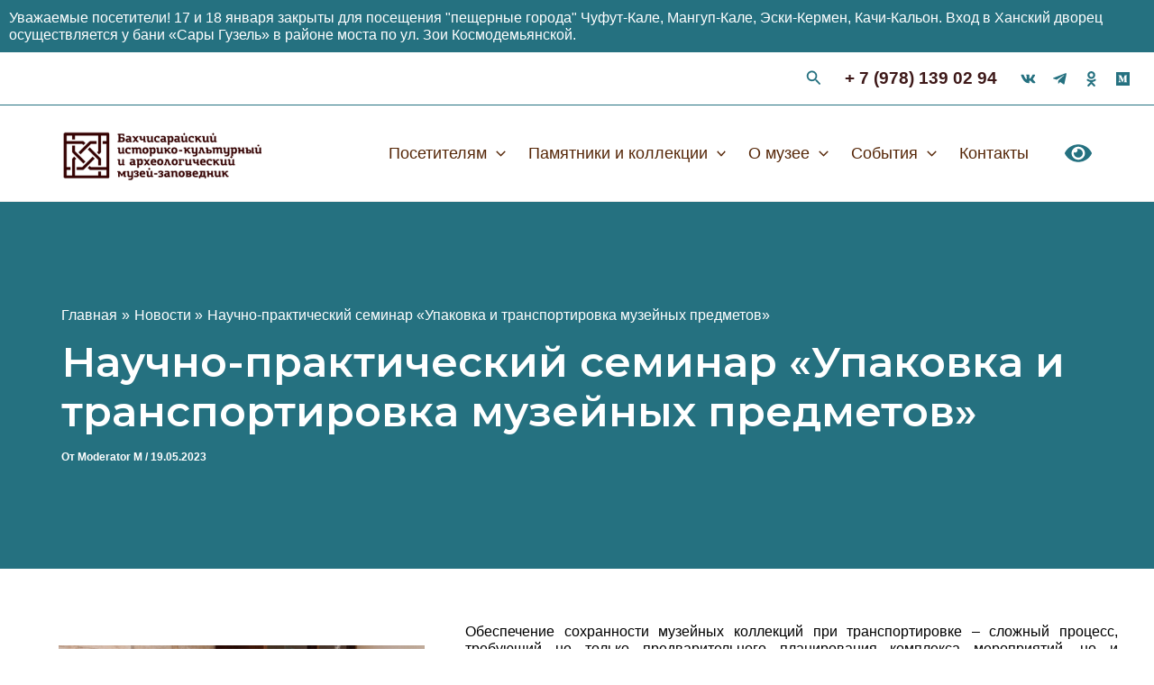

--- FILE ---
content_type: text/css
request_url: https://handvorec.ru/wp-content/themes/astra-child/style.css?ver=1.0.0
body_size: 4373
content:
/**
Theme Name: Astra Child
Author: Brainstorm Force
Author URI: http://wpastra.com/about/
Description: Astra is the fastest, fully customizable & beautiful theme suitable for blogs, personal portfolios and business websites. It is very lightweight (less than 50KB on frontend) and offers unparalleled speed. Built with SEO in mind, Astra comes with schema.org code integrated so search engines will love your site. Astra offers plenty of sidebar options and widget areas giving you a full control for customizations. Furthermore, we have included special features and templates so feel free to choose any of your favorite page builder plugin to create pages flexibly. Some of the other features: # WooCommerce Ready # Responsive # Compatible with major plugins # Translation Ready # Extendible with premium addons # Regularly updated # Designed, Developed, Maintained & Supported by Brainstorm Force. Looking for a perfect base theme? Look no further. Astra is fast, fully customizable and beautiful theme!
Version: 1.0.0
License: GNU General Public License v2 or later
License URI: http://www.gnu.org/licenses/gpl-2.0.html
Text Domain: astra-child
Template: astra
*/
body {
	font-size: 16px!important;
}
hr {
    background-color: #552607;
    border: 0;
    height: 2px;
    margin-bottom: 1.5em;
    
}
.page p {
	   
   
}
a {
	font-weight:400
}
.site-content .ast-container{
	display: flex;
       
}
.site-content .ast-container .hero-style {
	height:450px
}
.fullth {
	width:100%!important;
	height:100%!important;
	background:#0000009c!important;
	display:block;
	position:fixed!important;
	transition:2s;
}
.three p{
	margin-bottom:0px
}
section{
	margin-bottom:40px;
	
}
article {
        padding: 20px!important;
    }
.nnm {
	position: absolute;
    top: 30px;
}
.nnm p{
text-align:center;	
}
.menu-item h4{
	font-size: 1em;
}
.menu-item ul li{
	list-style-type: disc;
    line-height: 1em;
    padding: 5px 0;
}
.imagemenu .row{
	position:relative
}

h3{
	padding:30px 0
}
label {
    width: 100%;
    padding: 15px 0;
    font-size: 0.8em;
    color: #666565;
    font-weight: 200;
    text-transform: uppercase;
}
.more-button {
	color:#aaa
}
.content h3{
	padding-top:0!important;
	display:inline-block
}
.content h3:after{
	content:"";
	width:100px;
	height:5px;
	background: #c44018;
	display:block
}
.m-block h2{
	position: absolute;
	font-size: 1.2em;
    bottom: 20px;
    transition: 0.6s;
    left: 20px;
    color: #fff;
    text-transform: uppercase;
	font-weight: 400;
	padding: 20px;
    line-height: 1em;
	background: #566e4a;

}
.m-block p{
  opacity:0;
	position:absolute;
	bottom:-30px;
	transition:0.6s;
	left:20px
}
.m-block:hover p{
	opacity: 1;
    transition-delay: .5s;
    bottom:80px;
    color: #fff
}
.obj2 .m-block:hover h2{
	bottom:150px
}
.obj3 .m-block:hover h2{
	bottom:140px
}
.m-block a.btn{
	opacity: 0;
	position:absolute;
	bottom:0;
	transition:0.6s;
	
    color: #fff;
    padding: 20px 30px;
	width: 100%;
    height: 100%;
}
.m-block:hover a.btn{
	bottom:0;
	opacity: 1;
	transition-delay: .7s;
}
.m-block{
	min-height:400px;
	position: relative;
	background-size: cover!important;
	padding:0!important;
	border: 10px solid #fff;
}
.m-block:before{
	content: "";
    width: 100%;
    height: 100%;
    background-size: cover!important;
    display: block;
    padding: 0;
	transition:0.6s;
	opacity:0.3;
	background:#23656c;
		
}
.m-block:hover:before{
	opacity:0.8;
	transition:0.6s;
	
}
.imagemenu .b1{
	background:url(/wp-content/uploads/2024/08/20240726_152918-1-scaled-e1722272361969.jpg)
}
.slide-title span{
	
}
.nnm p{
	color: #fff;
    z-index: 999;
    /* display: block; */
    position: relative;
    text-transform: uppercase;
    font-size: 0.8em;
    line-height: 1.4em;
}

.imagemenu .b2{
	
	background:url(https://handvorec.crimeatest.ru/wp-content/uploads/2024/08/news1.jpg)
}

.imagemenu .b3{
	background:url(https://handvorec.crimeatest.ru/wp-content/uploads/2024/08/IMG_0134-scaled-1.jpg)
}

.imagemenu .b4{
	background:url(/wp-content/uploads/2024/08/i-1.webp);
	
}

.imagemenu .b5{
	background:url(/wp-content/uploads/2024/08/230.jpg)
}


.imagemenu .b6{
	
	background:url(/wp-content/uploads/2024/10/pushkincard.png);
}

.imagemenu .b7{
	
	background:url(/wp-content/uploads/2024/08/p7.jpg);
}

.imagemenu .b8{
	
	background:url(/wp-content/uploads/2024/08/p8.jpg);
}
.imagemenu .b9{
background:url(/wp-content/uploads/2024/10/IMG_9139_11zon-scaled.jpg);
}
.swiper-logo-container{
	position:relative;
	overflow: hidden;
}
.logo-slider  .swiper-button-prev,.logo-slider  .swiper-container-rtl .swiper-button-next{
background-image: url("data:image/svg+xml;charset=UTF-8,%3csvg width='27' height='44' xmlns='http://www.w3.org/2000/svg' xmlns:svg='http://www.w3.org/2000/svg'%3e%3cg class='layer'%3e%3ctitle%3eLayer 1%3c/title%3e%3cpath d='m0,22l22,-22l2.1,2.1l-19.9,19.9l19.9,19.9l-2.1,2.1l-22,-22l0,0l0,0z' fill='%237f7f7f' id='svg_1'/%3e%3c/g%3e%3c/svg%3e");
}
.logo-slider .swiper-button-next,.logo-slider .swiper-container-rtl .swiper-button-prev{
background-image: url("data:image/svg+xml;charset=UTF-8,%3csvg width='27' height='44' xmlns='http://www.w3.org/2000/svg' xmlns:svg='http://www.w3.org/2000/svg'%3e%3cg class='layer'%3e%3ctitle%3eLayer 1%3c/title%3e%3cpath d='m27,22l0,0l-22,22l-2.1,-2.1l19.9,-19.9l-19.9,-19.9l2.1,-2.1l22,22l0,0z' fill='%237f7f7f' id='svg_1'/%3e%3c/g%3e%3c/svg%3e");	
}
ul.parent li a{
	background: #853e3e;
    display: inline-block;
    padding: 20px 30px;
    color: #fff;
}
ul.parent li{
	list-style-type: none;
}
ul.parent li a:before{
	content:"<";
	padding-right: 5px;
}
.meta{
	font-size: 1em;
    color: #666;
    padding: 10px 0;
}
.read-more a{
	    font-size: 0.9em;
}
.newsp img{
	/*    max-height: 150px; */
    width: auto;
}
.newsp .itemnews{
	display: flex;
    flex-direction: column;
    justify-content: space-between;
}
.newsp  h2{
border-bottom: 10px solid #257180;	
	margin: 0 0 20px 0;
}
.context{
	min-height: 150px;
	
}
.context h4{
	
	
}
.fourcolumn ul{
	margin: 0 20px;
	text-align: start;
}
.fourcolumn .bgg{
	text-align: center;
    background: #fff;
   
    padding: 30px;
    /* margin-right: 20px; */
    line-height: 1.4em;
}
.fourcolumn {
background: #257180;
	
    padding: 50px 0;
}
.fourcolumn .img-full{
	height: 200px;
    background-size: cover !important;
    background-position: center !important;
    transition: 1s;
    display: inline-block;
    overflow: hidden;
    position: relative;
}
.fourcolumn .img-full img{
	min-height: 100%;
    width: auto;
    max-height: inherit;
    transition: 1s;
}
.fourcolumn .bgg ul li a{
	color:#321605;
} 
.fourcolumn h4{
	padding:10px 0;
}
.fourcolumn img{
	width: 100%;
}
.site-content .ast-single-post-featured-section{
	max-width:40%;
	float:left;
	padding:40px
}
.widget ul li ul {
 
   list-style-type: circle;
	margin-left: 20px;

}
.widget ul li a{
	line-height:1.2em;
	display:block;
	
}
.widget ul li ul li a{
	    color: #552607;
}
.widget ul li ul li a:hover{
	color:var(--ast-global-color-0);
}
.widget ul a{
	font-size:1em
}
.widget li{
	
}
.widget ul {
	list-style-type:disc
}
.astra-megamenu   .bgg ul li a, .fourcolumn .bgg ul li a{
	
}
.astra-megamenu .bgg ul li, .fourcolumn .bgg ul li {
	list-style: none;
    border-bottom: 1px solid #ddd;
    padding: 5px 0;
	transition:0.5s
}
.astra-megamenu img,#primary img, .fourcolumn img {
	
    padding: 5px;
}
    

.astra-megamenu .bgg ul li:hover,.fourcolumn .bgg ul li:hover a {
	color: #257180;
   
}
.astra-megamenu .bgg h4, .fourcolumn .bgg h4{
	font-size: 1.4em;
    padding: 10px 0;
}
.site .site-content #primary, .entry-content h3{
	
}
.entry-content h3{
	padding:0!important;
}
.submenuwidget{
	padding:5px;
	background: #fff;
	border-radius:20px;

}
.submenuwidget li  {  
	background:#fff;
	list-style:none;
	padding:10px;
	
}
.submenuwidget .parent{
	background:#333;
	list-style:none;
	border-radius:20px;
}
ul.parent li a {
	border-radius:20px;
	background: #007a7a;
	border-radius:20px;
	font-size:1em;
	
}
.widget .children li:not(:last-child){
	;
	border-bottom:1px solid #ddd
}
.submenuwidget  li.menu-item-has-children > a{
	font-size:1.2em;
	color: #007a7a;
	
}
.ast-single-entry-banner-obj{
	background:#257180;
	text-align: left;
    justify-content: center;
    min-height: 156px;
    margin-top: 0px;
    margin-right: 0px;
    margin-bottom: 0px;
    margin-left: 0px;
    width: 100%;
    padding-top: 3em;
    padding-right: 3em;
    padding-bottom: 3em;
    padding-left: 3em;
}
.ast-single-entry-banner-obj .entry-title{
color: #fff;
    font-weight: 600;
    font-size: 52px;
    font-size: 2.8888888888889rem;	
} 


/* .ast-single-entry-banner:after{
	content:"";
	background:#ffffff9c;
	width:100%;
	height:100%;
	position:absolute;
	left:0;
} */
h1.entry-title{

} 


.ast-single-entry-banner .ast-container{
	z-index:1
}
.footer-widget-area.widget-area.site-footer-focus-item {
	width:100%!important
}
.site-primary-footer-wrap ul.menu{
	display:flex;
	
}
.pushkin img{
	width:100%
}
#obj h4{
	font-size:18px;
	text-align:center;
	padding:10px 0;
}
#obj .center{
	text-align: center;
    display: flex;
    flex-direction: column;
    justify-content: space-between;
	
}
#obj .ast-button2{
	font-size:14px;
	border:1px solid;
	padding:5px;
	
	margin-bottom:20px
}
#obj .obj{
background-repeat:no-repeat;
background-size:cover;	
	width:100%;
	height:200px	
}
#obj .obj4-1 {
	background-image: url(/wp-content/uploads/2024/08/Bakhchisarai_Palace.jpg);
	
}
#obj .obj4-2 {
	background-image: url(/wp-content/uploads/2012/01/zyndzhirly-medrese2.jpg);
	
}
#obj .obj4-3 {
	background-image: url(/wp-content/gallery/main/gaspr1_2.jpg);
	
}
#obj .obj4-4 {
	background-image: url(/wp-content/uploads/2014/06/CHufut-slajd.jpg);
		background-position:80% 50%;
}
#obj .obj4-5 {
	background-image: url(/wp-content/uploads/2014/06/mangup1-eto-slajd.jpg);
	background-position:20% 50%;
}
#obj .obj4-6 {
	background-image: url(/wp-content/uploads/2014/06/pole-alminskogo-srazheniya-e1401735998189.jpg);
	background-position:20% 50%;
	
}
	.logo-grid .row {
	
}
	.logo-grid .row  .logo-container{
	
}
	.logo-grid .row  .logo-container img{
	
}
.loop .itemnews {
    display: flex;
    flex-direction: column;
    justify-content: space-between;
}
.loop .img-full img{
	/* max-width:300px */
}
.loop .img-full {
	height: 200px;
    background-size: cover !important;
    background-position: center !important;
	transition: 1s;
	display: inline-block; /* Строчно-блочный элемент */
    overflow: hidden; /* Скрываем всё за контуром */
	position:relative
}
.loop .more-button {
	background: #257180;
    padding: 10px 20px;
    color: #fff;
}
.loop .itemnews .title{
	
    padding: 10px 0;
}
.loop .read-more {
    text-align: right;
}
.news .newsp .img-full {
	height: 180px;
    background-size: cover !important;
    background-position: center !important;
	transition: 1s;
	display: inline-block; /* Строчно-блочный элемент */
    overflow: hidden; /* Скрываем всё за контуром */
	position:relative
}
.news .newsp .context p{
	padding:10px 0;
}
.vistavki .newsp .img-full {
	height: 280px;
    background-size: cover !important;
    background-position: center !important;
	transition: 1s;
	display: inline-block; /* Строчно-блочный элемент */
    overflow: hidden; /* Скрываем всё за контуром */
	position:relative
}
.culture .newsp .img-full {
	height: 320px;
    background-size: cover !important;
    background-position: center !important;
	transition: 1s;
	display: inline-block; /* Строчно-блочный элемент */
    overflow: hidden; /* Скрываем всё за контуром */
	position:relative
}
.vistavki .newsp .itemnews .title{
	
    padding: 10px 0;
}
 .newsp .read-more{
text-align: right;	
}
.vistavki .newsp .read-more a, .culture .newsp .read-more a,.newsp .more-button {
	background: #257180;
    padding: 10px 20px;
    color: #fff;
}
.vistavki .newsp .img-full img:hover {
	transform: scale(1.1);
}
.vistavki .newsp .img-full img {
	    min-height: 100%;
    width: auto;
    max-height: inherit;
	transition: 1s;
}
.culture .newsp .read-more a{
	
}
.culture .newsp .img-full img {
	    min-height: 100%;
    width: 100%;
    max-height: inherit;
	transition: 1s;
}
.culture .newsp .img-full img:hover {
	transform: scale(1.1);
}
.culture .context h4{
	padding:20px 0;
}
.vistavki .newsp .img-full .pcard{
	position: absolute;
    top: 10px;
    left: 10px;
    background: #fff;
    padding: 5px;
    z-index: 99;
	font-size: 0.9em;
}
.vistavki .newsp .context {
	padding-top: 10px;
}
.vistavki .newsp .context .dates,.vistavki  .cat, .info .dates,.info .price,.info .map, .news .itemnews .meta {
	font-size: 0.8em;
    color: #257180;
}
.vistavki .newsp .context .locate,.info {
	padding:10px 0;
}
.vistavki .newsp .context h4, .vistavki .newsp .context p{
	padding-bottom:10px;
	
}
.exhibs__place-name span{
	display:none!important
}
.exhibs__place-name {
	display: flex;
    gap: 5px;
    align-content: center;
    align-items: center;
}
.exhibs__place-name span.flag {
    display: block;
    width: 19px;
    min-width: 19px;
    height: 16px;
    -webkit-clip-path: path("M19 0H0V16H19L13.2558 8L19 0Z");
    clip-path: path("M19 0H0V16H19L13.2558 8L19 0Z");
	transform: scale(0.9);
}

/*  css loopcat     */
.loop .row {
    width: auto;
    max-width: 100%;
    display: flex;
    flex-direction: row;
}
.pagination {
    justify-content: center;
    padding: 20px 0;
}
.pagination .current {
    background: #257180;
    color: #fff;
    text-align: center;
}
.loop .pagination a.page-numbers {
    margin: 0;
    padding: 0;
    font-size: 16px;
}
.page-numbers {
    display: inline-block;
    width: 2em;
    height: 2em;
    font-size: 16px;
    font-size: 1.06666rem;
    line-height: calc(2.33333em - 3px);
    text-align: center;
}
.loop .pagination a.next, .loop .pagination a.prev {
    width: auto;
    padding: 0 10px;
}

/*     end          */
@media (max-width: 921px){
	.sub-menu li.menu-item-type-custom {
		padding:10px 45px
	}
	
    }


   

@media (max-width: 544px){
.obj2 .m-block:hover h2,.obj3 .m-block:hover h2{
	bottom:140px
}
.m-block{
	min-height:200px;
	position: relative;
}
	.m-block a.btn	{
		width:100%;
		height:100%;
		background:none
	}
	 article {
        padding: 20px!important;
    }
	.m-none{
		display:none
	}
	    .site .site-content #primary .ast-article-single, .ast-separate-container .site-content #secondary .widget {
        padding-top: 20px;
        padding-bottom: 20px;
        padding-left: 0;
        padding-right: 0;
    }
	.loop .itemnews{
		padding-bottom: 20px;
	}
}



@media (min-width: 1200px) {
	.site-primary-header-wrap{max-width: 1185px;}
}
@media (min-width: 1400px) {
    .site-primary-header-wrap{max-width: 1365px;}
       
   
}
@media (min-width: 1201px) {
    .ast-separate-container .entry-content > .alignfull {
        margin-left: 0;
        margin-right: 0;
    }
	
}
@media (min-width: 922px) {
    #primary {
        width: 100% !important;
    }
	
    .page .site-content > .ast-container {
        max-width: 1320px;
		padding: 0;
    
}
	.loop .loopitem {
        margin-bottom: 20px;
        width: 31%;
        margin: 1%;
    }
}